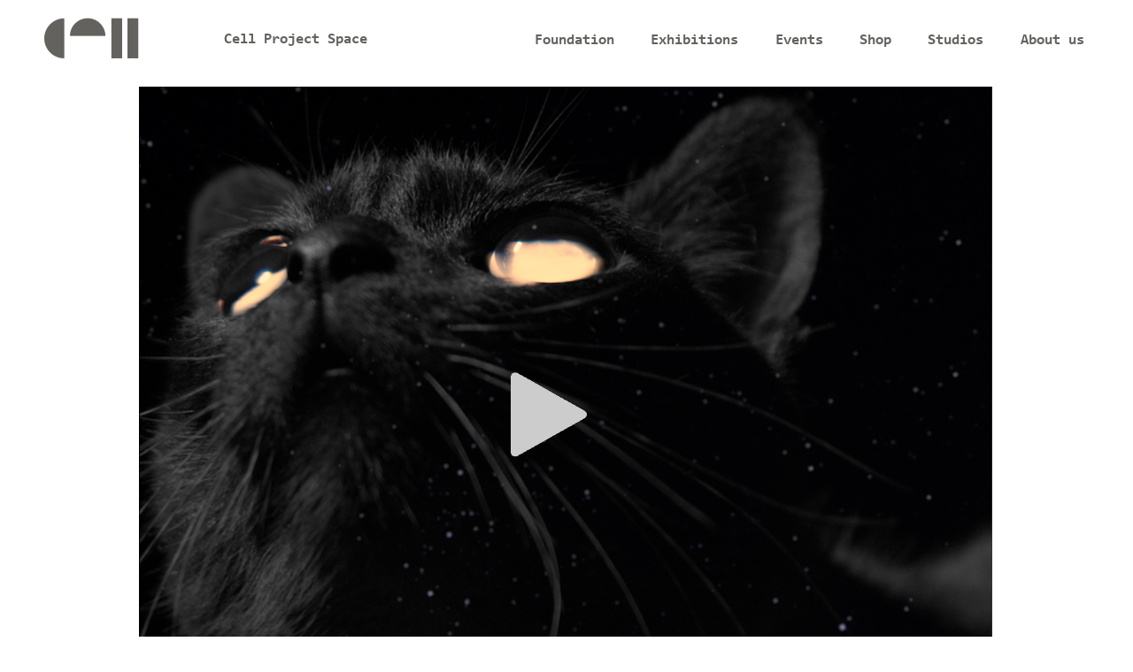

--- FILE ---
content_type: text/html; charset=utf-8
request_url: https://www.cellprojects.org/content/everyone-else-was-crying-2020
body_size: 6837
content:
<!DOCTYPE html PUBLIC "-//W3C//DTD XHTML+RDFa 1.0//EN"
  "http://www.w3.org/MarkUp/DTD/xhtml-rdfa-1.dtd">
<html lang="en" dir="ltr" prefix="og: https://ogp.me/ns#">
<head profile="http://www.w3.org/1999/xhtml/vocab">
  <meta charset="utf-8">
  <meta name="MobileOptimized" content="width">
  <meta name="HandheldFriendly" content="true">
  <meta http-equiv="Content-Type" content="text/html; charset=utf-8" />
<link rel="apple-touch-icon" sizes="180x180" href="/files/favicons/apple-touch-icon.png"/>
<link rel="icon" type="image/png" href="/files/favicons/favicon-32x32.png" sizes="32x32"/>
<link rel="icon" type="image/png" href="/files/favicons/favicon-16x16.png" sizes="16x16"/>
<link rel="manifest" href="/files/favicons/manifest.json"/>
<link rel="mask-icon" href="/files/favicons/safari-pinned-tab.svg" color="#5bbad5"/>
<meta name="apple-mobile-web-app-title" content="cellprojects"/>
<meta name="application-name" content="cellprojects"/>
<meta name="theme-color" content="#ffffff"/>
<meta name="viewport" content="width=480,maximum-scale=1.0" />
<meta name="apple-mobile-web-app-capable" content="yes" />
<meta name="apple-mobile-web-app-status-bar-style" content="black" />
<meta name="og:image" property="og:image" content="https://www.cellprojects.org/files/krzysztof_baginski_cellular_smallplaybutton5.jpg" />
<meta name="twitter:image" content="https://www.cellprojects.org/files/krzysztof_baginski_cellular_smallplaybutton5.jpg" />
<meta name="description" content="To find out more, please click here." />
<meta name="generator" content="Drupal 7 (https://www.drupal.org)" />
<link rel="canonical" href="https://www.cellprojects.org/content/everyone-else-was-crying-2020" />
<link rel="shortlink" href="https://www.cellprojects.org/node/1996" />
<meta property="og:site_name" content="Cell Project Space" />
<meta property="og:type" content="article" />
<meta property="og:url" content="https://www.cellprojects.org/content/everyone-else-was-crying-2020" />
<meta property="og:title" content="But Everyone Else was Crying (2020)" />
<meta property="og:description" content="To find out more, please click here." />
<meta property="og:updated_time" content="2020-11-19T08:41:37+00:00" />
<meta name="twitter:card" content="summary" />
<meta name="twitter:url" content="https://www.cellprojects.org/content/everyone-else-was-crying-2020" />
<meta name="twitter:title" content="But Everyone Else was Crying (2020)" />
<meta name="twitter:description" content="To find out more, please click here." />
<meta property="article:published_time" content="2020-11-18T15:09:24+00:00" />
<meta property="article:modified_time" content="2020-11-19T08:41:37+00:00" />
<link rel="shortcut icon" href="https://www.cellprojects.org/files/favicons/favicon-32x32.png" type="image/png" />
  <title>But Everyone Else was Crying (2020) | Cell Project Space</title>
    <link rel="stylesheet" href="/sites/all/themes/cellproj/icomoon/style.css?t=78951" type="text/css"  media="all" />

    <link type="text/css" rel="stylesheet" href="https://www.cellprojects.org/files/css/css_hn26HJafBdTYEpxYXgpP2XqtZdW1_nIQhyvBdODHpGk.css" media="all" />
<link type="text/css" rel="stylesheet" href="https://www.cellprojects.org/files/css/css_bxZxPJEvQEZiLXprv2gJZmxpiLODsh6s8JZ3NO-KKzA.css" media="all" />
<link type="text/css" rel="stylesheet" href="https://www.cellprojects.org/files/css/css_Yb8NKVKNok39b4wsmyDfxemcPD2bv-5SP0b_pYgbREs.css" media="all" />
<link type="text/css" rel="stylesheet" href="https://www.cellprojects.org/files/css/css_f02GTtFdf0Y6l02oQOFmZCdd825ARKqOB81lEmN8HYk.css" media="all" />

<!--[if IE 8]>
<link type="text/css" rel="stylesheet" href="https://www.cellprojects.org/files/css/css_LSutHW6YN_eqZVwhPc2vUdKGicjx3_ZSR5_PM985FC4.css" media="all" />
<![endif]-->

<!--[if gt IE 8]><!-->
<link type="text/css" rel="stylesheet" href="https://www.cellprojects.org/files/css/css_16OCho5X6EHb4S09Lyo4-dpRvKESywDmNvn_rsKKtcc.css" media="all" />
<!--<![endif]-->
<link type="text/css" rel="stylesheet" href="https://www.cellprojects.org/files/css/css_R8WA97GhsOcu5jdqXoPhYcp8w3LvA61HPOzlBNJ7XPw.css" media="print" />
<link type="text/css" rel="stylesheet" href="https://www.cellprojects.org/files/css/css_a6aOmGyQ9ITO53JZAZUTvKq6uu_si6vNf03X0cz-7TA.css" media="screen" />
<link type="text/css" rel="stylesheet" href="https://www.cellprojects.org/files/css/css_JyW_5D6MLHHjWKr0QAmG-sLVA-j-hpP5HGmrdMfOCzc.css" media="screen" />
  <!-- HTML5 element support for IE6-8 -->
  <!--[if lt IE 9]>
    <script src="//html5shiv.googlecode.com/svn/trunk/html5.js"></script>
  <![endif]-->
</head>
<body class="html not-front not-logged-in page-node page-node-1996 node-type-paragraph-page not-admin section-content page-content/everyone-else-was-crying-2020 mc nb1 nbl lg-en show-content-main page-content-everyone-else-was-crying-2020" >
  <div id="skip-link">
    <a href="#main-content" class="element-invisible element-focusable">Skip to main content</a>
  </div>
    <div id="top"></div>
<header id="navbar" class="full-width" role="banner">
	<div class="inner container">
    <h1 id="site-logo" class="navbar-control">
            <a class="name navbar-brand" href="/" title="Cell Project Space"><span class="site-title">Cell Project Space</span></a>
          </h1>
            <nav role="navigation" id="top-nav">
                      <ul class="menu num-items-6"><li class="first leaf foundation"><a href="/foundation" title="Cell Foundation">Foundation</a></li>
<li class="collapsed exhibitions has-children"><a href="/exhibitions" title="">Exhibitions</a></li>
<li class="leaf events"><a href="/events" title="Events">Events</a></li>
<li class="leaf shop"><a href="/shop" title="">Shop</a></li>
<li class="collapsed studios has-children"><a href="/studios" title="studios">Studios</a></li>
<li class="last collapsed partnerships-cell has-children"><a href="/partnerships-cell" title="">About us</a></li>
</ul>
            <button type="button" class="navbar-toggle hamburger-icon" data-toggle="collapse" title="Toggle navigation">
	</button>
                  </nav>
        
        </div>
</header>
<div class="wrapper" id="subnav-wrapper">
	<div class="container" id="subnav-container">
		<nav id="sub-nav" role="navigation">
	   	  </nav>
	</div>
</div>

<div class="main-container container" id="main-container">
    <section class="full-page section-container row" id="content-main">
      <div  data-nid=1996 class="ds-1col node node-paragraph-page even   full-node node-type-paragraph_page view-mode-full clearfix">

  
  
<div class="paragraphs-items paragraphs-items-field-section paragraphs-items-field-section-window paragraphs-items-window">
  <div  id="section-0" class="ds-1col entity entity-paragraphs-item paragraphs-item-video view-mode-window clearfix">
  <img src="https://www.cellprojects.org/files/krzysztof_baginski_cellular_smallplaybutton5.jpg" width="4459" height="2517" alt="" /><div class="caption"><a href="https://www.cellprojects.org/events/cellular/everyone-else-was-crying">Krzysztof Baginski | But Everyone Else was Crying (2020)</a></div><div class="hidden video"><span class="source">http://vimeo.com/481124461</span></div></div></div>
<div class="field field-name-body"><p> To find out more, please <a href="https://www.cellprojects.org/events/cellular/everyone-else-was-crying">click here</a>.</p>
</div></div>

    </section>
    <div class="hidden" id="prev-content" data-path="#"></div>
    <div class="hidden" id="prev-subnav"></div>
</div>

<footer class="footer full-width" id="footer">
	<div class="inner container">
  		<div class="footer-wrapper">
  			<div class="footer-main">
	  			<div class="block-section info-menu-footer"><h3>Info</h3><ul class="pure-menu-list"><li class="first leaf partnerships-cell"><a href="/partnerships-cell" title="">About us</a></li>
<li class="leaf foundation"><a href="/foundation" title="Cell Foundation">Foundation</a></li>
<li class="leaf visit"><a href="/visit" title="">Visit</a></li>
<li class="last leaf privacy-policy"><a href="/privacy-policy" title="">Privacy policy</a></li>
</ul></div><div class="block-section exhibitions-menu-footer"><h3>Exhibitions</h3><ul class="pure-menu-list"><li class="first leaf exhibitions"><a href="/exhibitions" title="">Current</a></li>
<li class="leaf future"><a href="/exhibitions/future" title="">Future</a></li>
<li class="leaf past"><a href="/exhibitions/past" title="">Past</a></li>
<li class="leaf artists"><a href="/artists" title="">Artists</a></li>
<li class="last leaf press"><a href="/press" title="">Press</a></li>
</ul></div><div class="block-section studios-menu-footer"><h3><a href="/studios">Studios</a></h3><ul class="menu num-items-4"><li class="first leaf available-studios"><a href="/studios/available-studios">Available Studios</a></li>
<li class="leaf about"><a href="/studios/about">Info &amp; How to Apply</a></li>
<li class="leaf active-trail studios"><a href="/studios" title="" class="active-trail">Studios</a></li>
<li class="last leaf tinyurl cell-studio-newsletter"><a href="https://tinyurl.com/Cell-Studio-Newsletter" title="">Studios Newsletter</a></li>
</ul>
</div><div class="block-section block-10 block-address"><p><strong>Cell Studios HQ</strong><br /><a href="https://www.google.co.uk/maps/place/258+Cambridge+Heath+Rd,+London+E2+9DA/@51.5331567,-0.0591667,17z/data=!4m13!1m7!3m6!1s0x48761cdd1f052445:0xb064cc66addda1a9!2s258+Cambridge+Heath+Rd,+London+E2+9DA!3b1!8m2!3d51.5331567!4d-0.0569727!3m4!1s0x48761cdd1f052445:0xb064cc66addda1a9!8m2!3d51.5331567!4d-0.0569727">258 Cambridge Heath Road<br />London E2 9DA</a><br /><strong>Studios: </strong>+44 (0)204 5313610<br /><a href="mailto:studioapplications@cellprojects.org">studioapplications@cellprojects.org</a></p>
</div><div class="block-section block-13 block-address-block-for-cell-projects"><p><strong>Cell Project Space</strong><br /><a href="https://www.google.co.uk/maps/place/258+Cambridge+Heath+Rd,+London+E2+9DA/@51.5331567,-0.0591667,17z/data=!4m13!1m7!3m6!1s0x48761cdd1f052445:0xb064cc66addda1a9!2s258+Cambridge+Heath+Rd,+London+E2+9DA!3b1!8m2!3d51.5331567!4d-0.0569727!3m4!1s0x48761cdd1f052445:0xb064cc66addda1a9!8m2!3d51.5331567!4d-0.0569727">258 Cambridge Heath Road<br />London E2 9DA</a><br /><strong>Gallery:</strong> +44(0)208 9816336‬‬<br /><a href="https://content/accessibility-information">info@cellprojects.org</a></p>
<p><a href="https://www.cellprojects.org/content/accessibility-information"><img alt="" src="/files/styles/half-width/public/objectsignhadicapped23.png?itok=haEU8MVm&amp;timestamp=1583790029" style="width: 26px; height: 30px; float: left; margin: 10px 0px;" /></a></p>
</div><div class="block-section sendinblue-embed block-sendinblue-embed-block"><div class="sendinblue-data"  data-src="https://7a419f99.sibforms.com/serve/[base64]" height="960" width="540" days="5" autoload="0"></div>
</div><div class="block-section sendinblue-studio block-studio-mailing-list-signup"><div class="sendinblue-data"  data-src="https://0c048b9c.sibforms.com/serve/[base64]" height="960" width="540" days="5" autoload="1"></div>
</div>	  			<div class="clear-all"></div>
	  		</div>
	  			  		<div class="footer-right">
	  			<div id="block-block-12" class="block block-block">
        <div class="content">
    <p><a class="newsletter" href="#newsletter">Subscribe to our newsletter</a></p>  </div>
</div>
<div id="block-cellc-follow-links-menu" class="block block-cellc">
          <div class="title block-title">Social networks</div>
     
      <div class="content">
    <div class="block-section follow-links-menu"><ul class="pure-menu-list"><li class="first leaf facebook cellprojects"><a href="https://www.facebook.com/cellprojects" title="">Facebook</a></li>
<li class="leaf instagram cell_project_space"><a href="https://www.instagram.com/cell_project_space" title="Follow Cell Projects on Instagram">Instagram</a></li>
<li class="last leaf threads-net @cell_project_space"><a href="https://www.threads.net/@cell_project_space" title="Follow us on Threads">Threads</a></li>
</ul></div>  </div>
</div>
<div id="block-block-11" class="block block-block">
        <div class="content">
    <p><strong>Cell Foundation</strong><br />Registered charity no. 1156554<br />Registered company no. 8565097<br /><br /> </p>
<p><strong>Cell Project Space</strong><br />Registered company no. 5109053<br />Company limited by guarantee<br />registered in England and Wales<br />Registered office<br />258 Cambridge Heath Rd, London E2 9DA</p>
<p> </p>
  </div>
</div>
	  		</div>
	  		 	  		 <div class="footer-logo">
	  		 </div>
  		</div>
  </div>
</footer>
<div id="loading-layer"><div class="icon"></div></div>
  <script type="text/javascript" src="https://www.cellprojects.org/files/js/js_7-q4xx5FaXgFWWma9tMCS9Q__822jcg6rhczPisS8LQ.js"></script>
  <script type="text/javascript" src="https://www.cellprojects.org/files/js/js_mOx0WHl6cNZI0fqrVldT0Ay6Zv7VRFDm9LexZoNN_NI.js"></script>
<script type="text/javascript">
<!--//--><![CDATA[//><!--
document.createElement( "picture" );
//--><!]]>
</script>
<script type="text/javascript" src="https://www.cellprojects.org/files/js/js_GOikDsJOX04Aww72M-XK1hkq4qiL_1XgGsRdkL0XlDo.js"></script>
<script type="text/javascript" src="https://www.cellprojects.org/files/js/js__gn2x-TpfFGljqZms9NUc81TJ1A1tiv2pnolmUnGiXo.js"></script>
<script type="text/javascript" src="https://www.cellprojects.org/files/js/js_RoDjGo8ihMaO28Rpl00dVcYt8KsKju0TH3iABLBf67k.js"></script>
<script type="text/javascript" src="https://www.cellprojects.org/files/js/js_1JJ53QsxacTjMO0Fc8HStpEvDSQPK4k_Ash-5pRyMEg.js"></script>
<script type="text/javascript" src="//maps.googleapis.com/maps/api/js?v=3&amp;key=AIzaSyBATZTF0_M1-GICqQLZOX_oajXSj1q5t6w"></script>
<script type="text/javascript" src="https://www.cellprojects.org/files/js/js_YLwpj4q9g0TMKZvHOQo7CXX8UjzHj-aTK4pdILjsh_k.js"></script>
<script type="text/javascript" src="https://www.googletagmanager.com/gtag/js?id=UA-11379629-1"></script>
<script type="text/javascript">
<!--//--><![CDATA[//><!--
window.dataLayer = window.dataLayer || [];function gtag(){dataLayer.push(arguments)};gtag("js", new Date());gtag("set", "developer_id.dMDhkMT", true);gtag("config", "UA-11379629-1", {"groups":"default","anonymize_ip":true});
//--><!]]>
</script>
<script type="text/javascript" src="https://www.cellprojects.org/files/js/js_quSYy4L_n3mlIi2MkDgEJN7A76dsmyB6-0Z22in0gwU.js"></script>
<script type="text/javascript" src="https://www.cellprojects.org/files/js/js_KGyZXIfbCtf48EvMABWcqMOI0y-JHCnr4jYmwJcPhe0.js"></script>
<script type="text/javascript">
<!--//--><![CDATA[//><!--
jQuery.extend(Drupal.settings, {"basePath":"\/","pathPrefix":"","setHasJsCookie":0,"ajaxPageState":{"theme":"cellproj","theme_token":"XMMMfU1BJFB6W0nIQ7vwx4MwmCUk6B-grFZwWjUrcPE","js":{"sites\/all\/modules\/contrib\/picture\/picturefill\/picturefill.min.js":1,"sites\/all\/modules\/contrib\/picture\/picture.min.js":1,"sites\/all\/modules\/contrib\/jquery_update\/replace\/jquery\/1.12\/jquery.min.js":1,"0":1,"misc\/jquery-extend-3.4.0.js":1,"misc\/jquery-html-prefilter-3.5.0-backport.js":1,"misc\/jquery.once.js":1,"misc\/drupal.js":1,"sites\/all\/modules\/contrib\/jquery_update\/js\/jquery_browser.js":1,"sites\/all\/libraries\/underscore\/underscore-min.js":1,"sites\/all\/libraries\/backbone\/backbone-min.js":1,"sites\/all\/modules\/contrib\/admin_menu\/admin_devel\/admin_devel.js":1,"sites\/all\/modules\/contrib\/entityreference\/js\/entityreference.js":1,"sites\/all\/modules\/contrib\/geofield_gmap\/geofield_gmap.js":1,"sites\/all\/modules\/contrib\/colorbox\/js\/colorbox.js":1,"sites\/all\/modules\/contrib\/colorbox\/js\/colorbox_inline.js":1,"sites\/all\/modules\/contrib\/iframe\/iframe.js":1,"sites\/all\/libraries\/jquery.mobile.events\/jquery.mobile-events.min.js":1,"sites\/all\/libraries\/jquery.mousewheel\/jquery.mousewheel.min.js":1,"sites\/all\/modules\/custom\/json_render\/js\/easing.min.js":1,"sites\/all\/modules\/custom\/json_render\/js\/disablescroll.min.js":1,"sites\/all\/modules\/custom\/json_render\/js\/app.min.js":1,"sites\/all\/libraries\/colorbox\/jquery.colorbox-min.js":1,"\/\/maps.googleapis.com\/maps\/api\/js?v=3":1,"sites\/all\/modules\/contrib\/geofield\/modules\/geofield_map\/js\/GeoJSON.js":1,"sites\/all\/modules\/contrib\/geofield\/modules\/geofield_map\/js\/geofield_map.js":1,"sites\/all\/modules\/contrib\/google_analytics\/googleanalytics.js":1,"https:\/\/www.googletagmanager.com\/gtag\/js?id=UA-11379629-1":1,"1":1,"sites\/all\/modules\/custom\/smartimgload\/js\/load.js":1,"sites\/all\/modules\/custom\/sendinblue\/js\/sendinblue.js":1,"sites\/all\/themes\/cellproj\/cboxcell\/colorbox_style.min.js":1},"css":{"sites\/all\/themes\/pure_css\/css\/drupal\/drupal-system-min.css":1,"sites\/all\/themes\/pure_css\/css\/drupal\/drupal-default-min.css":1,"sites\/all\/modules\/custom\/sendinblue\/css\/sendinblue.css":1,"sites\/all\/themes\/pure_css\/css\/yui\/0.6.0\/pure-min.css":1,"sites\/all\/themes\/pure_css\/css\/yui\/0.6.0\/grids-responsive-old-ie-min.css":1,"sites\/all\/themes\/pure_css\/css\/yui\/0.6.0\/grids-responsive-min.css":1,"sites\/all\/themes\/pure_css\/css\/style.css":1,"sites\/all\/themes\/cellproj\/icomoon\/style.css":1,"sites\/all\/themes\/pure_css\/css\/print.css":1,"sites\/all\/themes\/cellproj\/css\/style.css":1,"sites\/all\/themes\/cellproj\/cboxcell\/colorbox_style.css":1,"files\/css\/custom-colors.css":1}},"backbone":[],"colorbox":{"transition":"elastic","speed":"350","opacity":"0.50","slideshow":false,"slideshowAuto":true,"slideshowSpeed":"2500","slideshowStart":"start slideshow","slideshowStop":"stop slideshow","current":"{current} of {total}","previous":"\u00ab Prev","next":"Next \u00bb","close":"Close","overlayClose":true,"returnFocus":true,"maxWidth":"98%","maxHeight":"90%","initialWidth":"600","initialHeight":"450","fixed":true,"scrolling":true,"mobiledetect":false,"mobiledevicewidth":"480px","file_public_path":"\/files","specificPagesDefaultValue":"admin*\nimagebrowser*\nimg_assist*\nimce*\nnode\/add\/*\nnode\/*\/edit\nprint\/*\nprintpdf\/*\nsystem\/ajax\nsystem\/ajax\/*"},"jsonRender":{"start_delay":10,"transition_interval":15,"project_show_interval":5,"mobile_width":768},"geofieldMap":{"geofield-map-entity-node-13-field-geo":{"map_settings":{"zoom":"15","min_zoom":"8","max_zoom":"22","controltype":"default","mtc":"standard","pancontrol":1,"maptype":"map","baselayers_map":1,"baselayers_satellite":0,"baselayers_hybrid":0,"baselayers_physical":0,"scale":0,"overview":0,"overview_opened":0,"scrollwheel":0,"draggable":0,"streetview_show":0,"center":{"lat":"","lon":"","geocode":"Find my location"}},"data":{"type":"Point","coordinates":[-0.0569727,51.5331567],"properties":{"description":"Info \u0026 How to Apply"}}},"geofield-map-entity-node-725-field-geo":{"map_settings":{"zoom":"15","min_zoom":"8","max_zoom":"22","controltype":"default","mtc":"standard","pancontrol":1,"maptype":"map","baselayers_map":1,"baselayers_satellite":0,"baselayers_hybrid":0,"baselayers_physical":0,"scale":0,"overview":0,"overview_opened":0,"scrollwheel":0,"draggable":0,"streetview_show":0,"center":{"lat":"","lon":"","geocode":"Find my location"}},"data":{"type":"Point","coordinates":[-0.0569727,51.5331567],"properties":{"description":"Cambridge Heath Road"}}},"geofield-map-entity-node-726-field-geo":{"map_settings":{"zoom":"15","min_zoom":"8","max_zoom":"22","controltype":"default","mtc":"standard","pancontrol":1,"maptype":"map","baselayers_map":1,"baselayers_satellite":0,"baselayers_hybrid":0,"baselayers_physical":0,"scale":0,"overview":0,"overview_opened":0,"scrollwheel":0,"draggable":0,"streetview_show":0,"center":{"lat":"","lon":"","geocode":"Find my location"}},"data":{"type":"Point","coordinates":[-0.0250821,51.5440886],"properties":{"description":"Wallis Road North"}}},"geofield-map-entity-node-727-field-geo":{"map_settings":{"zoom":"15","min_zoom":"8","max_zoom":"22","controltype":"default","mtc":"standard","pancontrol":1,"maptype":"map","baselayers_map":1,"baselayers_satellite":0,"baselayers_hybrid":0,"baselayers_physical":0,"scale":0,"overview":0,"overview_opened":0,"scrollwheel":0,"draggable":0,"streetview_show":0,"center":{"lat":"","lon":"","geocode":"Find my location"}},"data":{"type":"Point","coordinates":[-0.0719399,51.5480777],"properties":{"description":"Ridley Road"}}},"geofield-map-entity-node-728-field-geo":{"map_settings":{"zoom":"15","min_zoom":"8","max_zoom":"22","controltype":"default","mtc":"standard","pancontrol":1,"maptype":"map","baselayers_map":1,"baselayers_satellite":0,"baselayers_hybrid":0,"baselayers_physical":0,"scale":0,"overview":0,"overview_opened":0,"scrollwheel":0,"draggable":0,"streetview_show":0,"center":{"lat":"","lon":"","geocode":"Find my location"}},"data":{"type":"Point","coordinates":[-0.0523881,51.4835111],"properties":{"description":"Rollins Street"}}},"geofield-map-entity-node-1012-field-geo":{"map_settings":{"zoom":"15","min_zoom":"8","max_zoom":"22","controltype":"default","mtc":"standard","pancontrol":1,"maptype":"map","baselayers_map":1,"baselayers_satellite":0,"baselayers_hybrid":0,"baselayers_physical":0,"scale":0,"overview":0,"overview_opened":0,"scrollwheel":0,"draggable":0,"streetview_show":0,"center":{"lat":"","lon":"","geocode":"Find my location"}},"data":{"type":"Point","coordinates":[-0.0530754,51.5641606],"properties":{"description":"Grosvenor Way"}}},"geofield-map-entity-node-1089-field-geo":{"map_settings":{"zoom":"15","min_zoom":"8","max_zoom":"22","controltype":"default","mtc":"standard","pancontrol":1,"maptype":"map","baselayers_map":1,"baselayers_satellite":0,"baselayers_hybrid":0,"baselayers_physical":0,"scale":0,"overview":0,"overview_opened":0,"scrollwheel":0,"draggable":0,"streetview_show":0,"center":{"lat":"","lon":"","geocode":"Find my location"}},"data":{"type":"Point","coordinates":[-0.0739092,51.5521511],"properties":{"description":"Arcola Northside"}}},"geofield-map-entity-node-1536-field-geo":{"map_settings":{"zoom":"15","min_zoom":"8","max_zoom":"22","controltype":"default","mtc":"standard","pancontrol":1,"maptype":"map","baselayers_map":1,"baselayers_satellite":0,"baselayers_hybrid":0,"baselayers_physical":0,"scale":0,"overview":0,"overview_opened":0,"scrollwheel":0,"draggable":0,"streetview_show":0,"center":{"lat":"","lon":"","geocode":"Find my location"}},"data":{"type":"Point","coordinates":[-0.0569727,51.5331567],"properties":{"description":"Available Studios"}}},"geofield-map-entity-node-1895-field-geo":{"map_settings":{"zoom":"15","min_zoom":"8","max_zoom":"22","controltype":"default","mtc":"standard","pancontrol":1,"maptype":"map","baselayers_map":1,"baselayers_satellite":0,"baselayers_hybrid":0,"baselayers_physical":0,"scale":0,"overview":0,"overview_opened":0,"scrollwheel":0,"draggable":0,"streetview_show":0,"center":{"lat":"","lon":"","geocode":"Find my location"}},"data":{"type":"Point","coordinates":[-0.039838643378,51.573050579271],"properties":{"description":"Forest Park Spring 2021"}}},"geofield-map-entity-node-2117-field-geo":{"map_settings":{"zoom":"15","min_zoom":"8","max_zoom":"22","controltype":"default","mtc":"standard","pancontrol":1,"maptype":"map","baselayers_map":1,"baselayers_satellite":0,"baselayers_hybrid":0,"baselayers_physical":0,"scale":0,"overview":0,"overview_opened":0,"scrollwheel":0,"draggable":0,"streetview_show":0,"center":{"lat":"","lon":"","geocode":"Find my location"}},"data":{"type":"Point","coordinates":[-0.0569727,51.5331567],"properties":{"description":"Rollins St"}}},"geofield-map-entity-node-2118-field-geo":{"map_settings":{"zoom":"15","min_zoom":"8","max_zoom":"22","controltype":"default","mtc":"standard","pancontrol":1,"maptype":"map","baselayers_map":1,"baselayers_satellite":0,"baselayers_hybrid":0,"baselayers_physical":0,"scale":0,"overview":0,"overview_opened":0,"scrollwheel":0,"draggable":0,"streetview_show":0,"center":{"lat":"","lon":"","geocode":"Find my location"}},"data":{"type":"Point","coordinates":[-0.039417988861,51.572875355718],"properties":{"description":"Forest Park"}}},"geofield-map-entity-node-2119-field-geo":{"map_settings":{"zoom":"15","min_zoom":"8","max_zoom":"22","controltype":"default","mtc":"standard","pancontrol":1,"maptype":"map","baselayers_map":1,"baselayers_satellite":0,"baselayers_hybrid":0,"baselayers_physical":0,"scale":0,"overview":0,"overview_opened":0,"scrollwheel":0,"draggable":0,"streetview_show":0,"center":{"lat":"","lon":"","geocode":"Find my location"}},"data":{"type":"Point","coordinates":[-0.024442639409,51.544292717233],"properties":{"description":"Wallis Road South "}}},"geofield-map-entity-node-2488-field-geo":{"map_settings":{"zoom":"15","min_zoom":"8","max_zoom":"22","controltype":"default","mtc":"standard","pancontrol":1,"maptype":"map","baselayers_map":1,"baselayers_satellite":0,"baselayers_hybrid":0,"baselayers_physical":0,"scale":0,"overview":0,"overview_opened":0,"scrollwheel":0,"draggable":0,"streetview_show":0,"center":{"lat":"","lon":"","geocode":"Find my location"}},"data":{"type":"Point","coordinates":[-0.05697269999996,51.5331567],"properties":{"description":" FOREST PARK STUDIO 0.03"}}},"geofield-map-entity-node-2497-field-geo":{"map_settings":{"zoom":"15","min_zoom":"8","max_zoom":"22","controltype":"default","mtc":"standard","pancontrol":1,"maptype":"map","baselayers_map":1,"baselayers_satellite":0,"baselayers_hybrid":0,"baselayers_physical":0,"scale":0,"overview":0,"overview_opened":0,"scrollwheel":0,"draggable":0,"streetview_show":0,"center":{"lat":"","lon":"","geocode":"Find my location"}},"data":{"type":"Point","coordinates":[-0.0569727,51.5331567],"properties":{"description":"Test studio"}}}},"googleanalytics":{"account":["UA-11379629-1"],"trackOutbound":1,"trackMailto":1,"trackDownload":1,"trackDownloadExtensions":"7z|aac|arc|arj|asf|asx|avi|bin|csv|doc(x|m)?|dot(x|m)?|exe|flv|gif|gz|gzip|hqx|jar|jpe?g|js|mp(2|3|4|e?g)|mov(ie)?|msi|msp|pdf|phps|png|ppt(x|m)?|pot(x|m)?|pps(x|m)?|ppam|sld(x|m)?|thmx|qtm?|ra(m|r)?|sea|sit|tar|tgz|torrent|txt|wav|wma|wmv|wpd|xls(x|m|b)?|xlt(x|m)|xlam|xml|z|zip","trackColorbox":1}});
//--><!]]>
</script>
</body>
</html>


--- FILE ---
content_type: text/html; charset=UTF-8
request_url: https://player.vimeo.com/video/481124461
body_size: 6957
content:
<!DOCTYPE html>
<html lang="en">
<head>
  <meta charset="utf-8">
  <meta name="viewport" content="width=device-width,initial-scale=1,user-scalable=yes">
  
  <link rel="canonical" href="https://player.vimeo.com/video/481124461">
  <meta name="googlebot" content="noindex,indexifembedded">
  
  
  <title>Krzysztof Baginski | &#39;But Everyone Else was Crying&#39; (2020) on Vimeo</title>
  <style>
      body, html, .player, .fallback {
          overflow: hidden;
          width: 100%;
          height: 100%;
          margin: 0;
          padding: 0;
      }
      .fallback {
          
              background-color: transparent;
          
      }
      .player.loading { opacity: 0; }
      .fallback iframe {
          position: fixed;
          left: 0;
          top: 0;
          width: 100%;
          height: 100%;
      }
  </style>
  <link rel="modulepreload" href="https://f.vimeocdn.com/p/4.46.25/js/player.module.js" crossorigin="anonymous">
  <link rel="modulepreload" href="https://f.vimeocdn.com/p/4.46.25/js/vendor.module.js" crossorigin="anonymous">
  <link rel="preload" href="https://f.vimeocdn.com/p/4.46.25/css/player.css" as="style">
</head>

<body>


<div class="vp-placeholder">
    <style>
        .vp-placeholder,
        .vp-placeholder-thumb,
        .vp-placeholder-thumb::before,
        .vp-placeholder-thumb::after {
            position: absolute;
            top: 0;
            bottom: 0;
            left: 0;
            right: 0;
        }
        .vp-placeholder {
            visibility: hidden;
            width: 100%;
            max-height: 100%;
            height: calc(1080 / 1440 * 100vw);
            max-width: calc(1440 / 1080 * 100vh);
            margin: auto;
        }
        .vp-placeholder-carousel {
            display: none;
            background-color: #000;
            position: absolute;
            left: 0;
            right: 0;
            bottom: -60px;
            height: 60px;
        }
    </style>

    

    
        <style>
            .vp-placeholder-thumb {
                overflow: hidden;
                width: 100%;
                max-height: 100%;
                margin: auto;
            }
            .vp-placeholder-thumb::before,
            .vp-placeholder-thumb::after {
                content: "";
                display: block;
                filter: blur(7px);
                margin: 0;
                background: url(https://i.vimeocdn.com/video/997985922-f6e94b4c877956bdfd67f1f4c4b0193c9e766b5b2d14c74bd2e78e716d6df28f-d?mw=80&q=85) 50% 50% / contain no-repeat;
            }
            .vp-placeholder-thumb::before {
                 
                margin: -30px;
            }
        </style>
    

    <div class="vp-placeholder-thumb"></div>
    <div class="vp-placeholder-carousel"></div>
    <script>function placeholderInit(t,h,d,s,n,o){var i=t.querySelector(".vp-placeholder"),v=t.querySelector(".vp-placeholder-thumb");if(h){var p=function(){try{return window.self!==window.top}catch(a){return!0}}(),w=200,y=415,r=60;if(!p&&window.innerWidth>=w&&window.innerWidth<y){i.style.bottom=r+"px",i.style.maxHeight="calc(100vh - "+r+"px)",i.style.maxWidth="calc("+n+" / "+o+" * (100vh - "+r+"px))";var f=t.querySelector(".vp-placeholder-carousel");f.style.display="block"}}if(d){var e=new Image;e.onload=function(){var a=n/o,c=e.width/e.height;if(c<=.95*a||c>=1.05*a){var l=i.getBoundingClientRect(),g=l.right-l.left,b=l.bottom-l.top,m=window.innerWidth/g*100,x=window.innerHeight/b*100;v.style.height="calc("+e.height+" / "+e.width+" * "+m+"vw)",v.style.maxWidth="calc("+e.width+" / "+e.height+" * "+x+"vh)"}i.style.visibility="visible"},e.src=s}else i.style.visibility="visible"}
</script>
    <script>placeholderInit(document,  false ,  true , "https://i.vimeocdn.com/video/997985922-f6e94b4c877956bdfd67f1f4c4b0193c9e766b5b2d14c74bd2e78e716d6df28f-d?mw=80\u0026q=85",  1440 ,  1080 );</script>
</div>

<div id="player" class="player"></div>
<script>window.playerConfig = {"cdn_url":"https://f.vimeocdn.com","vimeo_api_url":"api.vimeo.com","request":{"files":{"dash":{"cdns":{"akfire_interconnect_quic":{"avc_url":"https://vod-adaptive-ak.vimeocdn.com/exp=1769868463~acl=%2Fefda8517-9dc4-4676-b68c-5b2556bf6bd2%2Fpsid%3D3f9e4ac6a40b86c951c434fc33e856b86cd9403c4be58e38783e7144ba175018%2F%2A~hmac=e23d7ce4ec007aa109ffc7dacceb180a8593e233089426de70a0d4b9920008d6/efda8517-9dc4-4676-b68c-5b2556bf6bd2/psid=3f9e4ac6a40b86c951c434fc33e856b86cd9403c4be58e38783e7144ba175018/v2/playlist/av/primary/playlist.json?omit=av1-hevc\u0026pathsig=8c953e4f~1ZelWHxyhdQ-Kl4lULuhkWZ14CXaXXcaKSyU-DmYFXQ\u0026r=dXM%3D\u0026rh=CUpQD","origin":"gcs","url":"https://vod-adaptive-ak.vimeocdn.com/exp=1769868463~acl=%2Fefda8517-9dc4-4676-b68c-5b2556bf6bd2%2Fpsid%3D3f9e4ac6a40b86c951c434fc33e856b86cd9403c4be58e38783e7144ba175018%2F%2A~hmac=e23d7ce4ec007aa109ffc7dacceb180a8593e233089426de70a0d4b9920008d6/efda8517-9dc4-4676-b68c-5b2556bf6bd2/psid=3f9e4ac6a40b86c951c434fc33e856b86cd9403c4be58e38783e7144ba175018/v2/playlist/av/primary/playlist.json?pathsig=8c953e4f~1ZelWHxyhdQ-Kl4lULuhkWZ14CXaXXcaKSyU-DmYFXQ\u0026r=dXM%3D\u0026rh=CUpQD"},"fastly_skyfire":{"avc_url":"https://skyfire.vimeocdn.com/1769868463-0xa2947ebba3b79612676bea8ee12e3ec0dda58479/efda8517-9dc4-4676-b68c-5b2556bf6bd2/psid=3f9e4ac6a40b86c951c434fc33e856b86cd9403c4be58e38783e7144ba175018/v2/playlist/av/primary/playlist.json?omit=av1-hevc\u0026pathsig=8c953e4f~1ZelWHxyhdQ-Kl4lULuhkWZ14CXaXXcaKSyU-DmYFXQ\u0026r=dXM%3D\u0026rh=CUpQD","origin":"gcs","url":"https://skyfire.vimeocdn.com/1769868463-0xa2947ebba3b79612676bea8ee12e3ec0dda58479/efda8517-9dc4-4676-b68c-5b2556bf6bd2/psid=3f9e4ac6a40b86c951c434fc33e856b86cd9403c4be58e38783e7144ba175018/v2/playlist/av/primary/playlist.json?pathsig=8c953e4f~1ZelWHxyhdQ-Kl4lULuhkWZ14CXaXXcaKSyU-DmYFXQ\u0026r=dXM%3D\u0026rh=CUpQD"}},"default_cdn":"akfire_interconnect_quic","separate_av":true,"streams":[{"profile":"165","id":"72b9a95c-ced4-4d7e-a4a4-a6242026409e","fps":25,"quality":"540p"},{"profile":"175","id":"823e719a-6722-4c92-bc36-24d9395782b0","fps":25,"quality":"1080p"},{"profile":"174","id":"87b9bb6f-c902-46b7-a285-acefbd48be52","fps":25,"quality":"720p"},{"profile":"139","id":"b46bf04c-323c-4a26-9e14-766b2828ce3d","fps":25,"quality":"240p"},{"profile":"164","id":"3d7afb3d-3fa8-4b69-a9d6-52747e2cb975","fps":25,"quality":"360p"}],"streams_avc":[{"profile":"165","id":"72b9a95c-ced4-4d7e-a4a4-a6242026409e","fps":25,"quality":"540p"},{"profile":"175","id":"823e719a-6722-4c92-bc36-24d9395782b0","fps":25,"quality":"1080p"},{"profile":"174","id":"87b9bb6f-c902-46b7-a285-acefbd48be52","fps":25,"quality":"720p"},{"profile":"139","id":"b46bf04c-323c-4a26-9e14-766b2828ce3d","fps":25,"quality":"240p"},{"profile":"164","id":"3d7afb3d-3fa8-4b69-a9d6-52747e2cb975","fps":25,"quality":"360p"}]},"hls":{"cdns":{"akfire_interconnect_quic":{"avc_url":"https://vod-adaptive-ak.vimeocdn.com/exp=1769868463~acl=%2Fefda8517-9dc4-4676-b68c-5b2556bf6bd2%2Fpsid%3D3f9e4ac6a40b86c951c434fc33e856b86cd9403c4be58e38783e7144ba175018%2F%2A~hmac=e23d7ce4ec007aa109ffc7dacceb180a8593e233089426de70a0d4b9920008d6/efda8517-9dc4-4676-b68c-5b2556bf6bd2/psid=3f9e4ac6a40b86c951c434fc33e856b86cd9403c4be58e38783e7144ba175018/v2/playlist/av/primary/playlist.m3u8?omit=av1-hevc-opus\u0026pathsig=8c953e4f~VejbMp2mi4MP_7L_V7VApiWvCMLfsQnGZtfmtkG-7sc\u0026r=dXM%3D\u0026rh=CUpQD\u0026sf=fmp4","origin":"gcs","url":"https://vod-adaptive-ak.vimeocdn.com/exp=1769868463~acl=%2Fefda8517-9dc4-4676-b68c-5b2556bf6bd2%2Fpsid%3D3f9e4ac6a40b86c951c434fc33e856b86cd9403c4be58e38783e7144ba175018%2F%2A~hmac=e23d7ce4ec007aa109ffc7dacceb180a8593e233089426de70a0d4b9920008d6/efda8517-9dc4-4676-b68c-5b2556bf6bd2/psid=3f9e4ac6a40b86c951c434fc33e856b86cd9403c4be58e38783e7144ba175018/v2/playlist/av/primary/playlist.m3u8?omit=opus\u0026pathsig=8c953e4f~VejbMp2mi4MP_7L_V7VApiWvCMLfsQnGZtfmtkG-7sc\u0026r=dXM%3D\u0026rh=CUpQD\u0026sf=fmp4"},"fastly_skyfire":{"avc_url":"https://skyfire.vimeocdn.com/1769868463-0xa2947ebba3b79612676bea8ee12e3ec0dda58479/efda8517-9dc4-4676-b68c-5b2556bf6bd2/psid=3f9e4ac6a40b86c951c434fc33e856b86cd9403c4be58e38783e7144ba175018/v2/playlist/av/primary/playlist.m3u8?omit=av1-hevc-opus\u0026pathsig=8c953e4f~VejbMp2mi4MP_7L_V7VApiWvCMLfsQnGZtfmtkG-7sc\u0026r=dXM%3D\u0026rh=CUpQD\u0026sf=fmp4","origin":"gcs","url":"https://skyfire.vimeocdn.com/1769868463-0xa2947ebba3b79612676bea8ee12e3ec0dda58479/efda8517-9dc4-4676-b68c-5b2556bf6bd2/psid=3f9e4ac6a40b86c951c434fc33e856b86cd9403c4be58e38783e7144ba175018/v2/playlist/av/primary/playlist.m3u8?omit=opus\u0026pathsig=8c953e4f~VejbMp2mi4MP_7L_V7VApiWvCMLfsQnGZtfmtkG-7sc\u0026r=dXM%3D\u0026rh=CUpQD\u0026sf=fmp4"}},"default_cdn":"akfire_interconnect_quic","separate_av":true}},"file_codecs":{"av1":[],"avc":["72b9a95c-ced4-4d7e-a4a4-a6242026409e","823e719a-6722-4c92-bc36-24d9395782b0","87b9bb6f-c902-46b7-a285-acefbd48be52","b46bf04c-323c-4a26-9e14-766b2828ce3d","3d7afb3d-3fa8-4b69-a9d6-52747e2cb975"],"hevc":{"dvh1":[],"hdr":[],"sdr":[]}},"lang":"en","referrer":"https://www.cellprojects.org/content/everyone-else-was-crying-2020","cookie_domain":".vimeo.com","signature":"d6a01614dc30564edc92db6e766082c4","timestamp":1769864863,"expires":3600,"thumb_preview":{"url":"https://videoapi-sprites.vimeocdn.com/video-sprites/image/2b971c9f-750a-43c9-9927-9847172c412c.0.jpeg?ClientID=sulu\u0026Expires=1769868463\u0026Signature=269d36c136bb86462a6202a8a94454880cbef05b","height":2880,"width":3200,"frame_height":240,"frame_width":320,"columns":10,"frames":120},"currency":"USD","session":"fc03b559da7e5b2a75a37956a481158b74d1b96b1769864863","cookie":{"volume":1,"quality":null,"hd":0,"captions":null,"transcript":null,"captions_styles":{"color":null,"fontSize":null,"fontFamily":null,"fontOpacity":null,"bgOpacity":null,"windowColor":null,"windowOpacity":null,"bgColor":null,"edgeStyle":null},"audio_language":null,"audio_kind":null,"qoe_survey_vote":0},"build":{"backend":"31e9776","js":"4.46.25"},"urls":{"js":"https://f.vimeocdn.com/p/4.46.25/js/player.js","js_base":"https://f.vimeocdn.com/p/4.46.25/js","js_module":"https://f.vimeocdn.com/p/4.46.25/js/player.module.js","js_vendor_module":"https://f.vimeocdn.com/p/4.46.25/js/vendor.module.js","locales_js":{"de-DE":"https://f.vimeocdn.com/p/4.46.25/js/player.de-DE.js","en":"https://f.vimeocdn.com/p/4.46.25/js/player.js","es":"https://f.vimeocdn.com/p/4.46.25/js/player.es.js","fr-FR":"https://f.vimeocdn.com/p/4.46.25/js/player.fr-FR.js","ja-JP":"https://f.vimeocdn.com/p/4.46.25/js/player.ja-JP.js","ko-KR":"https://f.vimeocdn.com/p/4.46.25/js/player.ko-KR.js","pt-BR":"https://f.vimeocdn.com/p/4.46.25/js/player.pt-BR.js","zh-CN":"https://f.vimeocdn.com/p/4.46.25/js/player.zh-CN.js"},"ambisonics_js":"https://f.vimeocdn.com/p/external/ambisonics.min.js","barebone_js":"https://f.vimeocdn.com/p/4.46.25/js/barebone.js","chromeless_js":"https://f.vimeocdn.com/p/4.46.25/js/chromeless.js","three_js":"https://f.vimeocdn.com/p/external/three.rvimeo.min.js","vuid_js":"https://f.vimeocdn.com/js_opt/modules/utils/vuid.min.js","hive_sdk":"https://f.vimeocdn.com/p/external/hive-sdk.js","hive_interceptor":"https://f.vimeocdn.com/p/external/hive-interceptor.js","proxy":"https://player.vimeo.com/static/proxy.html","css":"https://f.vimeocdn.com/p/4.46.25/css/player.css","chromeless_css":"https://f.vimeocdn.com/p/4.46.25/css/chromeless.css","fresnel":"https://arclight.vimeo.com/add/player-stats","player_telemetry_url":"https://arclight.vimeo.com/player-events","telemetry_base":"https://lensflare.vimeo.com"},"flags":{"plays":1,"dnt":0,"autohide_controls":0,"preload_video":"metadata_on_hover","qoe_survey_forced":0,"ai_widget":0,"ecdn_delta_updates":0,"disable_mms":0,"check_clip_skipping_forward":0},"country":"US","client":{"ip":"18.219.68.160"},"ab_tests":{"cross_origin_texttracks":{"group":"variant","track":false,"data":null}},"atid":"1848719838.1769864863","ai_widget_signature":"5416b6e0931845a3fff4a0eddbf4180fc871bd462e8d4b6528fc01ef875d62df_1769868463","config_refresh_url":"https://player.vimeo.com/video/481124461/config/request?atid=1848719838.1769864863\u0026expires=3600\u0026referrer=https%3A%2F%2Fwww.cellprojects.org%2Fcontent%2Feveryone-else-was-crying-2020\u0026session=fc03b559da7e5b2a75a37956a481158b74d1b96b1769864863\u0026signature=d6a01614dc30564edc92db6e766082c4\u0026time=1769864863\u0026v=1"},"player_url":"player.vimeo.com","video":{"id":481124461,"title":"Krzysztof Baginski | 'But Everyone Else was Crying' (2020)","width":1440,"height":1080,"duration":405,"url":"","share_url":"https://vimeo.com/481124461","embed_code":"\u003ciframe title=\"vimeo-player\" src=\"https://player.vimeo.com/video/481124461?h=f009d6553a\" width=\"640\" height=\"360\" frameborder=\"0\" referrerpolicy=\"strict-origin-when-cross-origin\" allow=\"autoplay; fullscreen; picture-in-picture; clipboard-write; encrypted-media; web-share\"   allowfullscreen\u003e\u003c/iframe\u003e","default_to_hd":0,"privacy":"disable","embed_permission":"whitelist","thumbnail_url":"https://i.vimeocdn.com/video/997985922-f6e94b4c877956bdfd67f1f4c4b0193c9e766b5b2d14c74bd2e78e716d6df28f-d","owner":{"id":14922402,"name":"Cell Project Space","img":"https://i.vimeocdn.com/portrait/40812317_60x60?sig=7e4d56d1cc5c06b6c5fae2f557b42b3f557a687bfaf5c92be7154cacd9a9f034\u0026v=1\u0026region=us","img_2x":"https://i.vimeocdn.com/portrait/40812317_60x60?sig=7e4d56d1cc5c06b6c5fae2f557b42b3f557a687bfaf5c92be7154cacd9a9f034\u0026v=1\u0026region=us","url":"https://vimeo.com/cellprojectspace","account_type":"pro"},"spatial":0,"live_event":null,"version":{"current":null,"available":[{"id":175138764,"file_id":2152135081,"is_current":true}]},"unlisted_hash":null,"rating":{"id":3},"fps":25,"bypass_token":"eyJ0eXAiOiJKV1QiLCJhbGciOiJIUzI1NiJ9.eyJjbGlwX2lkIjo0ODExMjQ0NjEsImV4cCI6MTc2OTg2ODQ4MH0.aWL1nCiA53cmfm5ICi5RZkCPgTUTDd1vJUAIH_VarjI","channel_layout":"stereo","ai":0,"locale":""},"user":{"id":0,"team_id":0,"team_origin_user_id":0,"account_type":"none","liked":0,"watch_later":0,"owner":0,"mod":0,"logged_in":0,"private_mode_enabled":0,"vimeo_api_client_token":"eyJhbGciOiJIUzI1NiIsInR5cCI6IkpXVCJ9.eyJzZXNzaW9uX2lkIjoiZmMwM2I1NTlkYTdlNWIyYTc1YTM3OTU2YTQ4MTE1OGI3NGQxYjk2YjE3Njk4NjQ4NjMiLCJleHAiOjE3Njk4Njg0NjMsImFwcF9pZCI6MTE4MzU5LCJzY29wZXMiOiJwdWJsaWMgc3RhdHMifQ.daLCD_7Ww4gVZw71s7rzpxXVn2_YXQk2FS5sDtQHahc"},"view":1,"vimeo_url":"vimeo.com","embed":{"audio_track":"","autoplay":0,"autopause":1,"dnt":0,"editor":0,"keyboard":1,"log_plays":1,"loop":0,"muted":0,"on_site":0,"texttrack":"","transparent":1,"outro":"nothing","playsinline":1,"quality":null,"player_id":"","api":null,"app_id":"","color":"000000","color_one":"000000","color_two":"000000","color_three":"ffffff","color_four":"000000","context":"embed.main","settings":{"auto_pip":1,"badge":0,"byline":0,"collections":0,"color":0,"force_color_one":0,"force_color_two":0,"force_color_three":0,"force_color_four":0,"embed":0,"fullscreen":1,"like":0,"logo":0,"playbar":1,"portrait":0,"pip":1,"share":0,"spatial_compass":0,"spatial_label":0,"speed":0,"title":0,"volume":1,"watch_later":0,"watch_full_video":1,"controls":1,"airplay":1,"audio_tracks":1,"chapters":1,"chromecast":1,"cc":1,"transcript":1,"quality":1,"play_button_position":0,"ask_ai":0,"skipping_forward":1,"debug_payload_collection_policy":"default"},"create_interactive":{"has_create_interactive":false,"viddata_url":""},"min_quality":null,"max_quality":null,"initial_quality":null,"prefer_mms":1}}</script>
<script>const fullscreenSupported="exitFullscreen"in document||"webkitExitFullscreen"in document||"webkitCancelFullScreen"in document||"mozCancelFullScreen"in document||"msExitFullscreen"in document||"webkitEnterFullScreen"in document.createElement("video");var isIE=checkIE(window.navigator.userAgent),incompatibleBrowser=!fullscreenSupported||isIE;window.noModuleLoading=!1,window.dynamicImportSupported=!1,window.cssLayersSupported=typeof CSSLayerBlockRule<"u",window.isInIFrame=function(){try{return window.self!==window.top}catch(e){return!0}}(),!window.isInIFrame&&/twitter/i.test(navigator.userAgent)&&window.playerConfig.video.url&&(window.location=window.playerConfig.video.url),window.playerConfig.request.lang&&document.documentElement.setAttribute("lang",window.playerConfig.request.lang),window.loadScript=function(e){var n=document.getElementsByTagName("script")[0];n&&n.parentNode?n.parentNode.insertBefore(e,n):document.head.appendChild(e)},window.loadVUID=function(){if(!window.playerConfig.request.flags.dnt&&!window.playerConfig.embed.dnt){window._vuid=[["pid",window.playerConfig.request.session]];var e=document.createElement("script");e.async=!0,e.src=window.playerConfig.request.urls.vuid_js,window.loadScript(e)}},window.loadCSS=function(e,n){var i={cssDone:!1,startTime:new Date().getTime(),link:e.createElement("link")};return i.link.rel="stylesheet",i.link.href=n,e.getElementsByTagName("head")[0].appendChild(i.link),i.link.onload=function(){i.cssDone=!0},i},window.loadLegacyJS=function(e,n){if(incompatibleBrowser){var i=e.querySelector(".vp-placeholder");i&&i.parentNode&&i.parentNode.removeChild(i);let a=`/video/${window.playerConfig.video.id}/fallback`;window.playerConfig.request.referrer&&(a+=`?referrer=${window.playerConfig.request.referrer}`),n.innerHTML=`<div class="fallback"><iframe title="unsupported message" src="${a}" frameborder="0"></iframe></div>`}else{n.className="player loading";var t=window.loadCSS(e,window.playerConfig.request.urls.css),r=e.createElement("script"),o=!1;r.src=window.playerConfig.request.urls.js,window.loadScript(r),r["onreadystatechange"in r?"onreadystatechange":"onload"]=function(){!o&&(!this.readyState||this.readyState==="loaded"||this.readyState==="complete")&&(o=!0,playerObject=new VimeoPlayer(n,window.playerConfig,t.cssDone||{link:t.link,startTime:t.startTime}))},window.loadVUID()}};function checkIE(e){e=e&&e.toLowerCase?e.toLowerCase():"";function n(r){return r=r.toLowerCase(),new RegExp(r).test(e);return browserRegEx}var i=n("msie")?parseFloat(e.replace(/^.*msie (\d+).*$/,"$1")):!1,t=n("trident")?parseFloat(e.replace(/^.*trident\/(\d+)\.(\d+).*$/,"$1.$2"))+4:!1;return i||t}
</script>
<script nomodule>
  window.noModuleLoading = true;
  var playerEl = document.getElementById('player');
  window.loadLegacyJS(document, playerEl);
</script>
<script type="module">try{import("").catch(()=>{})}catch(t){}window.dynamicImportSupported=!0;
</script>
<script type="module">if(!window.dynamicImportSupported||!window.cssLayersSupported){if(!window.noModuleLoading){window.noModuleLoading=!0;var playerEl=document.getElementById("player");window.loadLegacyJS(document,playerEl)}var moduleScriptLoader=document.getElementById("js-module-block");moduleScriptLoader&&moduleScriptLoader.parentElement.removeChild(moduleScriptLoader)}
</script>
<script type="module" id="js-module-block">if(!window.noModuleLoading&&window.dynamicImportSupported&&window.cssLayersSupported){const n=document.getElementById("player"),e=window.loadCSS(document,window.playerConfig.request.urls.css);import(window.playerConfig.request.urls.js_module).then(function(o){new o.VimeoPlayer(n,window.playerConfig,e.cssDone||{link:e.link,startTime:e.startTime}),window.loadVUID()}).catch(function(o){throw/TypeError:[A-z ]+import[A-z ]+module/gi.test(o)&&window.loadLegacyJS(document,n),o})}
</script>

<script type="application/ld+json">{"embedUrl":"https://player.vimeo.com/video/481124461?h=f009d6553a","thumbnailUrl":"https://i.vimeocdn.com/video/997985922-f6e94b4c877956bdfd67f1f4c4b0193c9e766b5b2d14c74bd2e78e716d6df28f-d?f=webp","name":"Krzysztof Baginski | 'But Everyone Else was Crying' (2020)","description":"Cell Project Space presents a new commission by Warsaw-based artist, music producer and filmmaker Krzysztof Bagiński, the fifth in a series of projects as part of Cellular, an experimental Live Art and Media-based programme. Comprising a new video work and a live-streamed performative reading, ⁠Bagiński’s commission taps into a narrative of ecological disaster to unearth questions of responsibility, interdependency and empathy between humans, non-human beings and the earth. \n\n'But Everyone Else was Crying' (2020) is based on an original folktale from the Kyjovsko region in Czech Republic, as written down by Jiří Kolář, and later modified and translated to polish by author Konrad Góra as a part of his book, Nie (Biuro Literackie, 2016). English translation by Adam Repucha and Billy Morgan. \nNarrator: Thelma Sharma\nMusic: dj lostboi\nWith thanks to: Łukasz Hurric, Wojtek Skrzypczyński, Dominika Biernat, Andrzej Belina Brzozowski","duration":"PT405S","uploadDate":"2020-11-19T03:21:41-05:00","@context":"https://schema.org/","@type":"VideoObject"}</script>

</body>
</html>


--- FILE ---
content_type: text/css
request_url: https://www.cellprojects.org/files/css/css_Yb8NKVKNok39b4wsmyDfxemcPD2bv-5SP0b_pYgbREs.css
body_size: 567
content:
#sendinblue-studio-wrapper,#sendinblue-wrapper{position:fixed;top:0;left:0;right:0;bottom:0;text-align:center;display:flex;flex-flow:column nowrap;align-items:center;z-index:150;transition:opacity 1s ease-in-out;background-color:rgba(0,0,0,0.25);overflow:auto;padding:0;}.admin-menu #sendinblue-studio-wrapper,.admin-menu #sendinblue-wrapper{top:2em;}#sendinblue-studio-wrapper.inactive,#sendinblue-wrapper.inactive{opacity:0;pointer-events:none;z-index:-1;}#sendinblue-studio-wrapper .close,#sendinblue-wrapper .close{position:absolute;top:3em;right:2.5%;font-size:1em;height:1em;width:1em;cursor:pointer;transition:transform 0.333s ease-in-out;}#sendinblue-wrapper .close{color:white;}#sendinblue-studio-wrapper .close{color:#999999;}#sendinblue-studio-wrapper .close:hover,#sendinblue-wrapper .close:hover{transform:scale(1.125);}#sendinblue-studio-wrapper .frame-wrapper,#sendinblue-wrapper .frame-wrapper{position:relative;margin:0 auto;}#sendinblue-studio-wrapper iframe,#sendinblue-wrapper iframe{max-width:100%;position:relative;margin:2em auto 2em auto;min-height:100vh;border:solid 1px #999999;}@media screen and (min-width:768px){#sendinblue-studio-wrapper iframe,#sendinblue-wrapper iframe{margin:3em auto 2em auto;}#sendinblue-studio-wrapper .close,#sendinblue-wrapper .close{font-size:2vw;}}@media screen and (min-width:1080px){#sendinblue-studio-wrapper iframe,#sendinblue-wrapper iframe{margin:4em auto 2em auto;}#sendinblue-studio-wrapper .close,#sendinblue-wrapper .close{top:4.75rem;}}@media screen and (min-width:1280px){#sendinblue-studio-wrapper .close,#sendinblue-wrapper .close{font-size:1.625em;}}


--- FILE ---
content_type: application/javascript
request_url: https://www.cellprojects.org/files/js/js_quSYy4L_n3mlIi2MkDgEJN7A76dsmyB6-0Z22in0gwU.js
body_size: 1957
content:
(function($) {
	
	$.fn.smartLoad = function() {
		var numEls = this.length,i=0,img,src, bt = $(window).scrollTop() + $(window).height();
		for (;i<numEls;i++) {
			img = $(this[i]);
			if (img.offset().top < bt) {
				src = img.attr('data-src');
				if (src) {
					img.attr('src',src);
					img.removeClass('lazy');
				}
			}
		}
	    return this;
	};
	
	function applySmartImgLoad() {
		$('img.lazy').smartLoad();
	}
	
	Drupal.behaviors.smartimgload = {
		attach : function(context) {
			if (context==document) {
				applySmartImgLoad();
				$(window).on('scroll',function(){
					applySmartImgLoad();
				});
				$(document).on('showContent',applySmartImgLoad);
			}
		}
	}
	
})(jQuery);;
(function($) {
	
	Drupal.sendinblue = {

		store: function() {
			var d=new Date(), s = Drupal.settings.sendinblue;
			d.setDate(d.getDate() + 7);
			var keyName = Drupal.sendinblue.cookieKey();
			document.cookie= keyName + "=seen; expires=" + d.toUTCString();
		},

		showNow: function() {
			var show = false;
			if (window.location.search) {
				if (/show=signup/i.test(window.location.search)) {
					show = true;
				}
			}
			if (!show) {
				show = Drupal.sendinblue.hasSeen() === false;
			}
			return show;
		},
		
		hasSeen: function() {
			var cookieArr = document.cookie.split(";");
    	for (var i = 0; i < cookieArr.length; i++) {
        var cookieName = cookieArr[i].split("=").shift();
        if (cookieName.trim() == Drupal.sendinblue.cookieKey()) {
          return true;
        }
    	}
    	return false;
		},

		isStudio() {
			var pathRef = window.location.pathname;
			var studioPos = pathRef.indexOf('studio');
			return studioPos >= 0 && studioPos < 3;
		},

		cookieKey() {
			return Drupal.sendinblue.isStudio() ? 'studionews' : 'sendinblue';
		},
			
		load: function(showMode) {
			var s = Drupal.settings.sendinblue;
			var parentCl = Drupal.sendinblue.isStudio() ? '.sendinblue-studio' : '.sendinblue-embed';
			s.dataEl = $(parentCl + ' .sendinblue-data');
			if (s.dataEl.length) {
				if (showMode !== true) {
					var autoVal = s.dataEl.attr('autoload');
					if (autoVal !== undefined && autoVal !== null) {
						s.autoload = parseInt(autoVal) > 0;
					}
				}
				if (s.autoload || showMode === true) {
					Drupal.sendinblue._addOverlay(s, showMode);
				}
			}
		},

		_addOverlay: function(s, showMode) {
			var src = s.dataEl.attr('data-src'),
				height = s.dataEl.attr('height'),
				width = s.dataEl.attr('width'),
				expDays = s.dataEl.attr('days');

			if (expDays) {
				if ($.isNumeric(expDays )) {
					s.expiryDays = parseInt(expDays);
				}
			}
			var isStudio = Drupal.sendinblue.isStudio();
			var idRef = isStudio ? 'sendinblue-studio' : 'sendinblue';
			var idKey = idRef+'-wrapper';
			if (isStudio) {
				height = (parseInt(height, 10) + 12).toString();
			}
			s.overlay = $('#'+idKey);
			if (s.overlay.length < 1) {
				s.overlay = $('<div class="newsletter-overlay inactive" id="'+idKey+'"></div>');
				s.frameWrapper = $('<div class="frame-wrapper"></div>');
				s.iframe = $('<iframe class="sendinblue-frame" src="'+src+'" width="'+width+'" height="'+height+'"></iframe>');
				s.closeButton = $('<div class="close icon-close-large"></div>');
				s.iframe.css({
					'min-height': height + 'px',
				});
				s.closeButton.on('click', Drupal.sendinblue.close);
				s.frameWrapper.append(s.iframe);
				s.frameWrapper.append(s.closeButton);
				s.overlay.append(s.frameWrapper);
				$('body').append(s.overlay);
				if (showMode !== true) {
					Drupal.sendinblue.store();	
				}
				var msDelay = showMode === true? 0 : 1500;
				setTimeout(function(){
					var s = Drupal.settings.sendinblue;
					if (s.overlay) {
						s.overlay.removeClass('inactive');
					}
				}, msDelay);
			} else {
				s.overlay.removeClass('inactive');
			}
			s.overlay.on('click', function(e){
				var tg = $(e.target);
				if (tg.hasClass('newsletter-overlay')) {
					var vw = $(window).width(),
					 posX = e.pageX,
					 posLeft = posX/vw;
					 if (posLeft < 0.075 || posLeft > 0.925) {
					 		Drupal.sendinblue.close();
					 }
				}
			});
		},

		close: function() {
			Drupal.settings.sendinblue.overlay.addClass('inactive');
		},

		enableLink: function() {
			var s = Drupal.settings.sendinblue;
			s.newsletterLinks = $("a.newsletter, li.newsletter > a");
			if (s.newsletterLinks.length >0) {
				s.newsletterLinks.on('click', function(e) {
					e.preventDefault();
					e.stopImmediatePropagation();
					Drupal.sendinblue.load(true);
				})
			}
			$(document).on('keydown', function(e){
				switch (e.which) {
					case 27:
						Drupal.sendinblue.close();
						break;
				}
			})
		},
		
		init: function() {
			if (Drupal.sendinblue.showNow()) {
				Drupal.sendinblue.load();
			}
			Drupal.sendinblue.enableLink();
		}// end of init()
	};
	
	Drupal.behaviors.sendinblue = {
		attach: function(context) {
			// inner variables
			if (context == document) {
				if (!Drupal.settings.sendinblue) {
					Drupal.settings.sendinblue = {
						expiryDays: 7,
						autoload: true
					};
				}
				Drupal.sendinblue.init();
			}
		}
	}
})(jQuery);;
